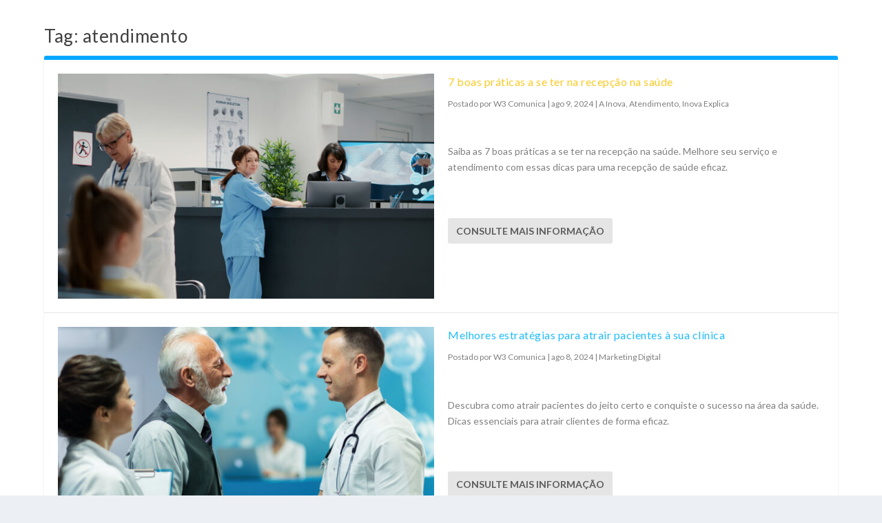

--- FILE ---
content_type: text/html; charset=utf-8
request_url: https://www.google.com/recaptcha/api2/aframe
body_size: 267
content:
<!DOCTYPE HTML><html><head><meta http-equiv="content-type" content="text/html; charset=UTF-8"></head><body><script nonce="edkePqGKx3yaQhua7iUjDQ">/** Anti-fraud and anti-abuse applications only. See google.com/recaptcha */ try{var clients={'sodar':'https://pagead2.googlesyndication.com/pagead/sodar?'};window.addEventListener("message",function(a){try{if(a.source===window.parent){var b=JSON.parse(a.data);var c=clients[b['id']];if(c){var d=document.createElement('img');d.src=c+b['params']+'&rc='+(localStorage.getItem("rc::a")?sessionStorage.getItem("rc::b"):"");window.document.body.appendChild(d);sessionStorage.setItem("rc::e",parseInt(sessionStorage.getItem("rc::e")||0)+1);localStorage.setItem("rc::h",'1768717952578');}}}catch(b){}});window.parent.postMessage("_grecaptcha_ready", "*");}catch(b){}</script></body></html>

--- FILE ---
content_type: application/javascript; charset=utf-8
request_url: https://fundingchoicesmessages.google.com/f/AGSKWxVh_EUwimEkqDr9HCLJZoxc3nxmJ-A32QYuZO_qMtJL2w1iW7fhRe39ww-zt01q65dit19R5n6XcfuQN7Gtzt1amnA2bqBR3z780Ddaf7xLIeIBRkviw7-UsdQ_1_17lhZ-swUqcQ==?fccs=W251bGwsbnVsbCxudWxsLG51bGwsbnVsbCxudWxsLFsxNzY4NzE3OTUyLDk5NTAwMDAwMF0sbnVsbCxudWxsLG51bGwsW251bGwsWzcsOSw2XSxudWxsLDIsbnVsbCwiZW4iLG51bGwsbnVsbCxudWxsLG51bGwsbnVsbCwxXSwiaHR0cHM6Ly9ibG9nLnczaW5vdmEuY29tLmJyL3RhZy9hdGVuZGltZW50by8iLG51bGwsW1s4LCJNOWxrelVhWkRzZyJdLFs5LCJlbi1VUyJdLFsxOSwiMiJdLFsxNywiWzBdIl0sWzI0LCIiXSxbMjksImZhbHNlIl1dXQ
body_size: 213
content:
if (typeof __googlefc.fcKernelManager.run === 'function') {"use strict";this.default_ContributorServingResponseClientJs=this.default_ContributorServingResponseClientJs||{};(function(_){var window=this;
try{
var np=function(a){this.A=_.t(a)};_.u(np,_.J);var op=function(a){this.A=_.t(a)};_.u(op,_.J);op.prototype.getWhitelistStatus=function(){return _.F(this,2)};var pp=function(a){this.A=_.t(a)};_.u(pp,_.J);var qp=_.Zc(pp),rp=function(a,b,c){this.B=a;this.j=_.A(b,np,1);this.l=_.A(b,_.Nk,3);this.F=_.A(b,op,4);a=this.B.location.hostname;this.D=_.Dg(this.j,2)&&_.O(this.j,2)!==""?_.O(this.j,2):a;a=new _.Og(_.Ok(this.l));this.C=new _.bh(_.q.document,this.D,a);this.console=null;this.o=new _.jp(this.B,c,a)};
rp.prototype.run=function(){if(_.O(this.j,3)){var a=this.C,b=_.O(this.j,3),c=_.dh(a),d=new _.Ug;b=_.fg(d,1,b);c=_.C(c,1,b);_.hh(a,c)}else _.eh(this.C,"FCNEC");_.lp(this.o,_.A(this.l,_.Ae,1),this.l.getDefaultConsentRevocationText(),this.l.getDefaultConsentRevocationCloseText(),this.l.getDefaultConsentRevocationAttestationText(),this.D);_.mp(this.o,_.F(this.F,1),this.F.getWhitelistStatus());var e;a=(e=this.B.googlefc)==null?void 0:e.__executeManualDeployment;a!==void 0&&typeof a==="function"&&_.Qo(this.o.G,
"manualDeploymentApi")};var sp=function(){};sp.prototype.run=function(a,b,c){var d;return _.v(function(e){d=qp(b);(new rp(a,d,c)).run();return e.return({})})};_.Rk(7,new sp);
}catch(e){_._DumpException(e)}
}).call(this,this.default_ContributorServingResponseClientJs);
// Google Inc.

//# sourceURL=/_/mss/boq-content-ads-contributor/_/js/k=boq-content-ads-contributor.ContributorServingResponseClientJs.en_US.M9lkzUaZDsg.es5.O/d=1/exm=ad_blocking_detection_executable,kernel_loader,loader_js_executable,web_iab_tcf_v2_signal_executable/ed=1/rs=AJlcJMzanTQvnnVdXXtZinnKRQ21NfsPog/m=cookie_refresh_executable
__googlefc.fcKernelManager.run('\x5b\x5b\x5b7,\x22\x5b\x5bnull,\\\x22w3inova.com.br\\\x22,\\\x22AKsRol9U7gRMFn-oq0D8qaq6KS8VP61ISUmTzm0m-BiNYMXTfv95jYn5r5aQLSWp5ZyyDjl5n3qXnrGeEdcCSjMpo_uUflwD5tDUKclFPtGKC-pXBbuCzFkjx9dGFXYKLz5GLPrytP_AgqD_E__PKT3rTTKq8nFrCQ\\\\u003d\\\\u003d\\\x22\x5d,null,\x5b\x5bnull,null,null,\\\x22https:\/\/fundingchoicesmessages.google.com\/f\/AGSKWxXNvT1PwiOMBvxkZJH2iNVzU2yjgrlmS6W31-CYRJ6vCohqhX5-itY_9BcMpYP6PU8inMlSkE4B1Ie78QGTZwLdlQsMkkRFrZ3cKE6JQZjqZ7ZSHOCJrv9YPjtLfqNyRlBUPp4ljQ\\\\u003d\\\\u003d\\\x22\x5d,null,null,\x5bnull,null,null,\\\x22https:\/\/fundingchoicesmessages.google.com\/el\/AGSKWxUMa5hbiGt5Nf07ZirbbHvpxb3FqmmVTCl5qTfGNMxV3VBrD9HT5Riq6jVRxvVO1FDYsedM7OldIfNYm0XNDCXLVwSLwKJiQoMCG7wBbJrzjK0-wiqGDwNZCmG29N-0LPO69Kq2PA\\\\u003d\\\\u003d\\\x22\x5d,null,\x5bnull,\x5b7,9,6\x5d,null,2,null,\\\x22en\\\x22,null,null,null,null,null,1\x5d,null,\\\x22Privacy and cookie settings\\\x22,\\\x22Close\\\x22,null,null,null,\\\x22Managed by Google. Complies with IAB TCF. CMP ID: 300\\\x22\x5d,\x5b3,1\x5d\x5d\x22\x5d\x5d,\x5bnull,null,null,\x22https:\/\/fundingchoicesmessages.google.com\/f\/AGSKWxVcyyJUALkzqhfyu_YGxFd32xoaUMZ_QNxiZMo1pc7o1ZFdLTQGAFUaupqS5BY2bcu_6YUpmQZmmO0dJnkPF9L4DReREYej1gvkBPNbAlUHj-CAMb9BVzLUqb6MteWbKZJjBd7M8w\\u003d\\u003d\x22\x5d\x5d');}

--- FILE ---
content_type: application/javascript; charset=utf-8
request_url: https://fundingchoicesmessages.google.com/f/AGSKWxWKk7Vj4uYiFiYycRmMJLiSRBKzwdDVl0H633cQlf5-pQ3TBypkX4y4l_EWM4P6uzxvNogNac68wiFGVqFUHvGb-y7IqUL3w9U1jaLm8gGBO5SlYT6Cg8ASbm2YWoddM9CKudPvT8Dy-BKWMGZaNquyk0gBLkRvsI2WoVdLnKMLGL9-n2q9VxgitkoM/_/footer-ad-/ad_syshome./headerads.-advert_August./ad_keywords.
body_size: -1290
content:
window['2cf93f0c-6a07-4851-9a67-f22484cdaa8c'] = true;